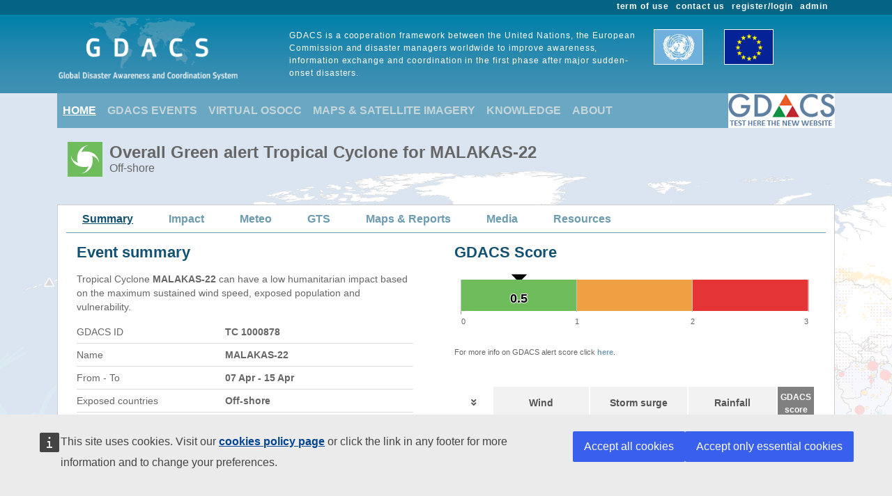

--- FILE ---
content_type: text/html; charset=utf-8
request_url: https://gdacs.org/report.aspx?eventid=1000878&episodeid=21&eventtype=TC
body_size: 17355
content:

<!DOCTYPE html>

<html xmlns="http://www.w3.org/1999/xhtml">
<head><title>
	Overall Green Tropical Cyclone alert  for MALAKAS-22 Off-shore from 07 Apr 2022 00:00 UTC to 12 Apr 2022 00:00 UTC
</title><link href="Content/bootstrap.min.css" rel="stylesheet" /><link href="Styles/gdacs_2.0.css" rel="stylesheet" /><meta name="viewport" content="width=device-width, initial-scale=1.0" /><link rel="stylesheet" media="(min-width: 768px) and (max-width: 991px)" href="Styles/gdacs_device_2.0.css" /><link rel="stylesheet" media="(max-width: 768px)" href="Styles/gdacs_minidevice_2.0.css" />
    <script src="https://webtools.europa.eu/load.js" defer="defer"></script>
    <script type="application/json">
    {
        "utility":"analytics",
        "siteID":"770a3ada-ebea-420b-923a-c6490acb21ab",
        "sitePath":["www.gdacs.org"],
        "instance":"ec",
        "mode":"manual"
    }
    </script>
	<script type="application/json">
	{
		"utility" : "cck",
		"url": {
			"en": "https://commission.europa.eu/cookies-policy_en",
			"de": "https://commission.europa.eu/cookies-policy_de"
		}
	}
	</script>
    <script type="text/javascript" src="/Scripts/jquery-3.6.4.min.js"></script>
    <script type="text/javascript" src="/Scripts/bootstrap.bundle.min.js"></script>
    <script type="text/javascript" src="/Scripts/Alertlevels/DetailedTable.js"></script>
<!--    <script type="text/javascript" src="/Scripts/adaptivecard/InformCard.js"></script>
    <script type="text/javascript" src="https://unpkg.com/adaptivecards/dist/adaptivecards.js"></script>
    <script type="text/javascript" src="https://unpkg.com/adaptive-expressions@4.12.0/lib/browser.js"></script>
    <script type="text/javascript" src="https://unpkg.com/adaptivecards-templating/dist/adaptivecards-templating.min.js"></script>
    <script type="text/javascript" src="https://unpkg.com/markdown-it/dist/markdown-it.js"></script>
-->
    
    <link rel="stylesheet" href="scripts/openlayers/3.20.1/ol.css" type="text/css" />
    <link rel="stylesheet" href="scripts/openlayers/layerswitcher/ol3-layerswitcher.css" />
    <link rel="stylesheet" href="Styles/gdacs_mapstyle.css"  />
    <link href="Content/Slick/slick.css" rel="stylesheet" />
    <link href="Content/Slick/slick-theme.css" rel="stylesheet" />
    <link rel="stylesheet" href="Content/all.css" />    
    <script type="text/javascript" src="Scripts/highcharts/6.2.0/highcharts.js"></script>
    <script type="text/javascript" src="Scripts/Report/highcharts_graph.js"></script>
    <script type="text/javascript" src="scripts/openlayers/3.20.1/ol.js"></script>
    <script type="text/javascript" src="scripts/openlayers/layerswitcher/ol3-layerswitcher.js"></script>
    <script type="text/javascript" src="Scripts/Slick/slick.min.js"></script>
    <meta name="viewport" content="width=device-width, initial-scale=1.0" />
    <link rel="stylesheet" media="(min-width: 768px) and (max-width: 991px)" href="Styles/gdacs_device_2.0.css" />
    <link rel="stylesheet" media="(max-width: 768px)" href="Styles/gdacs_minidevice_2.0.css" />
    <style type="text/css">
        .popover {
              border: 1px solid black;
              max-width:none;
            }    
        #containerCountryInform .popover{
              border: 1px solid black;
              max-width:500px;
         }

    </style>



   <style type="text/css">
        .navbar-header{color: #9bc1ce; background-color:#69A7C3; }
        .navbar-footer{color: #9bc1ce; background-color:transparent;border:none; border-bottom:none;border-color:transparent; }
        .navbar-report{color: #6d9baf; border-bottom:1px solid; border-color:#6d9baf;min-height: 40px;margin-bottom:15px}
        .navbar-light .navbar-nav .nav-link:focus, .navbar-light .navbar-nav .nav-link:hover{color: #ffffff; text-decoration: underline;}
        .navbar-light .navbar-nav .nav-link{color:#c5d5d8}
        .navbar-light .navbar-nav .show > .nav-link, .navbar-light .navbar-nav .active > .nav-link, .navbar-light .navbar-nav .nav-link.show, .navbar-light .navbar-nav .nav-link.active {background-color:transparent;text-decoration:underline;color:white;}
        .navbar-light .navbar-nav .show > .nav-link, .navbar-light .navbar-nav .activereport > .nav-link, .navbar-light .navbar-nav .nav-link.show, .navbar-light .navbar-nav .nav-link.activereport {background-color:transparent;text-decoration:underline;color:#125172;margin: 0px 20px 0 15px}
        .navbar-light .navbar-nav .show > .nav-link, .navbar-light .navbar-nav .report-link> .nav-link, .navbar-light .navbar-nav .nav-link.show, .navbar-light .navbar-nav .nav-link.report-link {color: #6d9baf;margin: 0px 20px 0 15px}
        .report-link {color: #6d9baf;}
        #footer_home {background-color:#125172;}
       /*.device-toggler.navbar-toggler .navbar-toggler-icon {
             background-image: url("data:image/svg+xml;charset=utf8,%3Csvg viewBox='0 0 32 32' xmlns='http://www.w3.org/2000/svg'%3E%3Cpath stroke='rgba(75, 255, 0, 1)' stroke-width='2' stroke-linecap='round' stroke-miterlimit='10' d='M4 8h24M4 16h24M4 24h24'/%3E%3C/svg%3E");
        }

    .device-toggler.navbar-toggler {
      border-color: rgb(75, 255, 0);
    }

    .device-toggler.navbar-toggler:focus {
      outline-color: rgb(75, 255, 0);
    }*/
    </style>
    <link href="Styles/gdacs_2.0_bootstrap4to5.css" rel="stylesheet" />
	<script type ="text/javascript">
        $(function () {
            $('table.generic tr.main_tit').data("current", "main_tit");
            $('table.generic tr.main_tit').on('click', function () {
                changeColor(this);
            });
        });
        function changeColor(x) {
            var _current = $(x).data("current");
            if (_current == "main_tit") {
                $(x).data('current', 'main_tit_highlighted');
                $(".main_tit").css("background-color", "#083c53");
                $(".generic").css("color", "#000000");
            }
            else {
                $(x).data('current', 'main_tit');
                $(".main_tit").css("background-color", "#a3b8c1");
                $(".generic").css("color", "#666666");
            }
        }

    </script>
            
<!-- Piwik 
   <script type="text/javascript">
       if ($wt.cookie.consent.is.choiceMade() && $wt.cookie.consent.is.allAccepted()) {
           var _paq = _paq || [];
           /* tracker methods like "setCustomDimension" should be called before "trackPageView" */
           _paq.push(['trackPageView']);
           _paq.push(['enableLinkTracking']);
           (function () {
               var u = "//stats.jrc.ec.europa.eu/";
               _paq.push(['setTrackerUrl', u + 'piwik.php']);
               _paq.push(['setSiteId', '319']);
               var d = document, g = d.createElement('script'), s = d.getElementsByTagName('script')[0];
               g.type = 'text/javascript'; g.async = true; g.defer = true; g.src = u + 'piwik.js'; s.parentNode.insertBefore(g, s);
           })();
       }
   </script>
 End Piwik Code -->
</head>
<body>
    <div id="wrapper_anniversary">
            
            <div id="header" class="container-fluid">
            <div id="top_menu">
                <style>
                    @media screen (min-width: 992px) {#main_alert_content .navbar-expand-lg {height:40px;}}
                </style>
                <div class="container">
                    <div class="float-end gdacs_top_menu_content"><a href="../admin" target="_blank">admin</a></div>
                    <div class="float-end gdacs_top_menu_content"><a href="../gdacsregister" target="_blank">register/login</a></div>
                    <div class="float-end gdacs_top_menu_content" ><a href="../About/contactus.aspx" >contact us</a></div>
                    <div class="float-end gdacs_top_menu_content" ><a href="../About/termofuse.aspx" >term of use</a></div>
                </div>
            </div>
            <div id="heading" class="container">
                <div id="rowhead" class="row">
                    <div id="gd_logo" class="col-lg-3 gdacs_logo">
						<img id="gdacs_logo_image" src="../images/gdacs_logo_ecs_medium3.png" />
					</div>
                    <div id="gd_statement" class="col-lg-6 gdacs_statement d-none d-lg-block"> GDACS is a cooperation framework between the United Nations, the European Commission and disaster managers worldwide to improve awareness, information exchange and coordination in the first phase after major sudden-onset disasters.</div>
                    <div id="gd_uneu" class="col-lg-3 gdacs_uneu d-none d-lg-block">
						<img src="../images/un_eu.png" />
					</div>
                </div>
            </div>
            
        </div>
        <div id="nopadding" class="container">
            
            <div id="topmenu" >
                <nav class="navbar navbar-expand-lg navbar-light navbar-header navbar-fixed-top">

                  <button class="navbar-toggler" style="font-size:18px; color:white; font-weight:bold" type="button" data-bs-toggle="collapse" data-bs-target="#navbarNavAltMarkup" aria-controls="navbarNavAltMarkup" aria-expanded="false" aria-label="Toggle navigation">
                        <span class="navbar-toggler-icon" style="color:white;"></span>
                      MENU
                  </button>
                  <div class="collapse navbar-collapse" id="navbarNavAltMarkup">
                    <div class="navbar-nav">
                        <a class="nav-item nav-link active" href="../default.aspx">HOME</a>
                        <a class="nav-item nav-link" href="https://gdacs.org/Alerts/default.aspx">GDACS EVENTS</a>
                        <a class="nav-item nav-link" href="http://vosocc.unocha.org">VIRTUAL OSOCC</a>
                        <a class="nav-item nav-link" href="https://smcs.unosat.org/home" target="_blank">MAPS & SATELLITE IMAGERY</a>                      
                        <a class="nav-item nav-link" href="../Knowledge/overview.aspx">KNOWLEDGE</a>
                        <a class="nav-item nav-link" href="../About/overview.aspx">ABOUT</a>
                    </div>
                  </div>
                            <a class="nav-item nav-link" href="https://new.gdacs.org" target="_blank">
                                <img src="../images/2025_GDACS_logo_plain_resize48_CLICK2.png" alt="Gdacs New Website" />
                            </a>
                </nav>
            </div>
            
            <div class="row">
                <div class="report_title col-lg-12" style="margin-left: 15px;">
                    <span id="ctl00_masterReportTitle"><div id="alert_TC_Green_title_big" ><div class="alert_title">Overall Green alert Tropical Cyclone  for MALAKAS-22</div><div class="d-none d-md-block alert_subtitle"> Off-shore</div></div></span>
                </div>
            </div>
            
            <div id="" class="">
                <div class="row alert_contents_menu">
                    <div class="col-lg-12">
                        <nav id="#eventMenu" class="navbar navbar-expand-lg navbar-light navbar-report">
                            <button class="navbar-toggler" style="font-size:16px; font-weight:bold" type="button" data-bs-toggle="collapse" data-bs-target="#navbarNavReport" aria-controls="navbarNavReport" aria-expanded="false" aria-label="Toggle navigation">
                            <span class="navbar-toggler-icon"></span>
                                DETAILS
                            </button>
                            <div class="collapse navbar-collapse" id="navbarNavReport">
                                <ul class="navbar-nav">
                                    <li class="nav item activereport"><a class="nav-link " href="/report.aspx?eventid=1000878&episodeid=21&eventtype=TC">Summary</a></li><li class="nav item report-link"><a class="nav-link " href="/Cyclones/report.aspx?eventid=1000878&episodeid=21&eventtype=TC">Impact</a></li><li class="nav item report-link"><a class="nav-link " href="/meteo.aspx?eventid=1000878&episodeid=21&eventtype=TC">Meteo</a></li><li class="nav item report-link"><a class="nav-link " href="/gts.aspx?eventid=1000878&eventtype=TC">GTS</a></li><li class="nav item report-link"><a class="nav-link " href="/documentmaps_IP.aspx?eventid=1000878&eventtype=TC">Maps & Reports</a></li><li class="nav item report-link"><a class="nav-link " href="/media.aspx?eventid=1000878&episodeid=21&eventtype=TC">Media</a></li><li class="nav item report-link"><a class="nav-link " href="/resources.aspx?eventid=1000878&episodeid=21&eventtype=TC&sourceid=JTWC">Resources</a></li>
                                </ul>
                            </div>
                        </nav>
                        


                    </div>
                </div>
                <form name="aspnetForm" method="post" action="./report.aspx?eventid=1000878&amp;episodeid=21&amp;eventtype=TC" id="aspnetForm">
<div>
<input type="hidden" name="__EVENTTARGET" id="__EVENTTARGET" value="" />
<input type="hidden" name="__EVENTARGUMENT" id="__EVENTARGUMENT" value="" />
<input type="hidden" name="__VIEWSTATE" id="__VIEWSTATE" value="b9cu4g/zdl6YQCITHNPkA9XSbF17FA4s93IW4Zz36SmsjW47rt1rOfNnXZNh3mVberGq0aftdj9H7aHa+lvoA2SWXs3e+FTsAQWXywCcHPnb7xZeeiJ+FNDAta5eBD5jgPTholUxKfHhr81ms3hpGuLz7SQ7nPKDZ0T0Qt1xJnhtzJStmmLfLZ/xoM8Yj2bjRZ3GdzQQm5Y4QNGFeTo+hPMx9CHfgB9qra1F4Ib1G/XUG99ob1hPPIioFUSL1tGzvisyHPs+idg51I7wECYKReJmaj+024q7ZG5pcle1a9A/vpXXAf8oeLEexv4tM5d5vPZc8Flb3JpAmfMDa/5ZI0KEBGsPRWIZKIsrYnKwHIoj0oXbztGa0iHeDowjag8W" />
</div>

<script type="text/javascript">
//<![CDATA[
var theForm = document.forms['aspnetForm'];
if (!theForm) {
    theForm = document.aspnetForm;
}
function __doPostBack(eventTarget, eventArgument) {
    if (!theForm.onsubmit || (theForm.onsubmit() != false)) {
        theForm.__EVENTTARGET.value = eventTarget;
        theForm.__EVENTARGUMENT.value = eventArgument;
        theForm.submit();
    }
}
//]]>
</script>


<script src="/WebResource.axd?d=pynGkmcFUV13He1Qd6_TZO_5priuT58OCqwZImHe5GpvIf-UfLE4vjdTE6Qzx3Ek07sKEEErB9GoG_a5Fjm3CA2&amp;t=638901613900000000" type="text/javascript"></script>


<script src="/ScriptResource.axd?d=NJmAwtEo3Ipnlaxl6CMhvtyc--9g8qjFl_4iaTocLoVv3OQiWMZEXB0ebqQ1tqUlJdibXW54UGkU-0Vrw_2KWEIDlcS--BtfRLcjSnUBCm8q99tJrdVf_AbzU2go0wmBRaS5OaLv1NhojBirRlz1T79Z4dLiX_Tabc3nWC9Ki9Y1&amp;t=5c0e0825" type="text/javascript"></script>
<script src="/ScriptResource.axd?d=dwY9oWetJoJoVpgL6Zq8OIXqWRZzNdthDsPywF-E2r6QsleXNerr-UCbesDwB4Tp2TXnVDS_94ULQUN-rlSu4_2ubVeE1xcXnGPQt62UEXi6CZ1ipNEFvfrg_OIQF1lof253V0ggVZ0PlNXgpUjzIgsoMNueYKZj4XR5VHS_oHo1&amp;t=5c0e0825" type="text/javascript"></script>
<div>

	<input type="hidden" name="__VIEWSTATEGENERATOR" id="__VIEWSTATEGENERATOR" value="1C8BD2A4" />
</div>
                    
    <script type="text/javascript">
//<![CDATA[
Sys.WebForms.PageRequestManager._initialize('ctl00$CPH$ctl00', 'aspnetForm', [], [], [], 90, 'ctl00');
//]]>
</script>


    <div class="row alert_contents_first">
        <div class="col-md-12">
									

            <div class="row">
                <div class="col-lg-12">
                    
                    <div class="row">
                        <div class="report_title col-lg-6">
                            <div id="alert_summary_left"><h2>Event summary</h2>
                            <p class="p_summary">Tropical Cyclone <b>MALAKAS-22</b> can have a low humanitarian impact based on the maximum sustained wind speed, exposed population and vulnerability.</p><table class="summary"><tr><td>GDACS ID </td><td class="cell_value_summary">TC 1000878</td></tr><tr><td>Name </td><td class="cell_value_summary">MALAKAS-22</td></tr><tr><td>From - To </td><td class="cell_value_summary">07 Apr - 15 Apr</td></tr><tr><td>Exposed countries </td><td class="cell_value_summary">Off-shore</td></tr><tr><td>Exposed population </td><td class="cell_value_summary">No people <span style="font-weight:normal"> in Category 1 or higher</span></td></tr><tr><td>Maximum wind speed </td><td class="cell_value_summary">213 km/h Category 4</td></tr><tr><td>Maximum storm surge </td><td class="cell_value_summary">n.a.</td></tr><tr><td>Vulnerability </td><td class="cell_value_summary">-- </td></tr></table></table>
                            </div>
                        </div>
                        <div class="col-lg-6">
                            <div id="alertbar">
                                <h2>GDACS Score</h2>
                                <div id="alertscorebar" class="scorebar"></div>
                                <div class="map_half_caption">
                                    <!--GDACS alert score for Earthquake is 0.5 (GREEN Alert), 1.5 (ORANGE Alert), 2.5 (RED Alert)<br>-->
           	                    For more info on GDACS alert score click <a href="Knowledge/models_TC.aspx" target="_blank">here</a>. 
                                </div>
                
                                <table class="matrix">    <tbody id="main_sources">    <tr>      <td><span id="expand_source" style="color:#555555;font-weight:bold"><i id="icon_expand_source" class="fas fa-angle-double-down"></i></span></td>      <td class="cell_type_matrix">Wind</td>      <td class="cell_type_matrix">Storm surge</td>      <td class="cell_type_matrix">Rainfall</td>      <td class="cell_matrix_gdacs">GDACS score</td>    </tr>    <tr>      <td class="cell_source_matrix"><a href="Cyclones/report.aspx?eventtype=TC&eventid=1000878&system=JTWC">GDACS JTWC </a></td>      <td class="cell_values_matrix">213 km/h</td>      <td class="cell_values_matrix">n.a.</td>      <td class="cell_values_matrix">n.a.</td>      <td class="cell_green_matrix">0.5</td>    </tr>    </tbody>    <tbody id="additional_sources">      <td colspan="5"><span class="p_summary_extrasmall">Single TC: maximum expected impact (wind, storm surge, rainfall)</span></td>    <tr>      <td class="cell_source_matrix"><a href="Cyclones/report_source.aspx?eventtype=TC&eventid=1000878&system=HWRF">HWRF </a></td>      <td class="cell_values_matrix">n.a</td>      <td class="cell_values_matrix">n.a.</td>      <td class="cell_values_matrix">n.a.</td>      <td class="cell_values_matrix">n.a.</td>    </tr>    <tr>      <td class="cell_source_matrix"><a href="Cyclones/report_source.aspx?eventtype=TC&eventid=1000878&system=GFS">GFS </a></td>      <td class="cell_values_matrix">148 km/h</td>      <td class="cell_values_matrix">1.2 m</td>      <td class="cell_values_matrix">890 mm</td>      <td class="cell_green_matrix">0.5</td>    </tr>    <tr>      <td class="cell_source_matrix"><a href="Cyclones/report_source.aspx?eventtype=TC&eventid=1000878&system=ECMWF">ECMWF </a></td>      <td class="cell_values_matrix">119 km/h</td>      <td class="cell_values_matrix">1 m</td>      <td class="cell_values_matrix">783 mm</td>      <td class="cell_green_matrix">0.5</td>    </tr>    </tbody>  </table>  <div class="map_half_caption">Maximum expected impact (wind, storm surge and rainfall) using different <span id="detail_models" style="color:#6d9baf;font-weight: bold;">data sources</span>.</div>
                
                            </div>
                        </div>
                    </div>


                    <div class="row">
                        <div class="col-lg-12">
                             
                            
                        </div>
                        <!--
                        
                        -->
                    </div>
                </div>
            </div>
            <div id="sectionModeration" class="row section_report">
                <div class="col-lg-12">
                    <div id="contentModeration">
                        
                    </div>
                </div>
            </div>
            <div id="sectionActivation" class="row section_report">
                <div class="col-lg-12">
                    <div id="activations_div">
                        <div class="row activations">
                            <div id="actVosocc" class="activations_minitabs">Virtual OSOCC </div>
                            <div id="actAssessment" class="activations_minitabs">Meteo assessment</div>
                            <div id="actSat" class="activations_minitabs">Satellite products</div>
                            <div id="actDocument" class="activations_minitabs">Analytical products</div>
                        </div>
                    </div>                
                </div>
            </div>
            <div id="sectionDBNews" class="row section_report">
                <div class="col-lg-12">
                    <div id="contentDBNews">
                        
                    </div>                
                </div>
            </div>
            <div id="sectionDescription" class="row section_report">
                <div class="col-lg-12">
                    
                </div>    
            </div>
            <div class="row section_report">
                <div id="mapcol1" class="col-lg-6">
                    <div id="map" class="main_report_map">
                    </div>
                    <div id="popup" class="ol-popup">
                        <a href="#" id="popup-closer" class="ol-popup-closer"></a>
                        <div id="popup-content"></div>
                    </div>
                    <div id="map_report_caption">
                        Detailed event map. European Union, 2025. Map produced by EC-JRC.
                        <br />
                        The boundaries and the names shown on this map do not imply official endorsement or acceptance by the European Union.
                    </div>
                </div>
                <div id="mapcol2" class="col-lg-6">
                    <div id="map2" class="main_report_map_second">

                    </div>
                </div>
            </div>
            <br />
            <div class="row">
                <div id="contentVoWeekly" class="col-lg-12">
                    <h2>Updates on volcanic activity (Smithsonian)</h2>
                    
                </div>
            </div>

            <div class="row">
                <div id="contentNews" class="col-lg-12">
                    <h2>Latest media headlines</h2>
                    <div id ="summaryNews"></div>
                    <div id ="news_main">
                        <div class="news_slider">
                            <div>	<div id="ahacentre-097c7c17b8425707866655374285a208" class="news_box">		<span class="news_title">			<a href="https://ahacentre.org/weekly-disaster-update/weekly-disaster-update-11-17-april-2022/" > WEEKLY DISASTER UPDATE 11 – 17 April 2022</a> 		</span>		<span class="news_text">			<i>4/18/2022 9:56:00 AM</i>.<br><br>REGIONAL SUMMARY: For the fifteenth week of 2022, a total of 17 disasters (12 floods, 1 landslide, 1 storm, and 3 wind-related) affected the region. Indonesia, the Philippines, and Thailand have reportedly been affected. Heavy rainfall, str			<div class="more_news" style="display:inline" data-ref="ahacentre-097c7c17b8425707866655374285a208"> ...(more)</div>		</span>	</div>	<div id="ahacentre-097c7c17b8425707866655374285a208_hidden" class="news_box_hidden" style="display:none">		<span class="news_title_hidden">			<a href="https://ahacentre.org/weekly-disaster-update/weekly-disaster-update-11-17-april-2022/"> WEEKLY DISASTER UPDATE 11 – 17 April 2022</a> 		</span>		<span class="news_text">			<i>4/18/2022 9:56:00 AM</i>.<br><br>REGIONAL SUMMARY: For the fifteenth week of 2022, a total of 17 disasters (12 floods, 1 landslide, 1 storm, and 3 wind-related) affected the region. Indonesia, the Philippines, and Thailand have reportedly been affected. Heavy rainfall, strong wind, overflowing of the rivers, and high tide in the....			<br><div class="less_news" data-ref="ahacentre-097c7c17b8425707866655374285a208">(hide)</div>		</span>	</div></div><div>	<div id="reliefWeb-9244dcd4a4ecd609d0f363ac12786e3a" class="news_box">		<span class="news_title">			<a href="https://reliefweb.int/report/philippines/dswd-dromic-report-6-tropical-storm-agaton-13-april-2022-6pm" > DSWD DROMIC Report #6 on Tropical Storm AGATON as of 13 April 2022, 6P..</a> 		</span>		<span class="news_text">			<i>4/18/2022 3:04:00 AM</i>.<br><br>I. Situation Overview. Issued on 04 April 2022 at 4AM, a Low-Pressure Area (LPA) was estimated based on all available data at 970 km East of Guiuan, Eastern Samar (11.0N, 134.6E). It is embedded along the Intertropical Convergence Zone (ITC			<div class="more_news" style="display:inline" data-ref="reliefWeb-9244dcd4a4ecd609d0f363ac12786e3a"> ...(more)</div>		</span>	</div>	<div id="reliefWeb-9244dcd4a4ecd609d0f363ac12786e3a_hidden" class="news_box_hidden" style="display:none">		<span class="news_title_hidden">			<a href="https://reliefweb.int/report/philippines/dswd-dromic-report-6-tropical-storm-agaton-13-april-2022-6pm"> DSWD DROMIC Report #6 on Tropical Storm AGATON as of 13 April 2022, 6PM</a> 		</span>		<span class="news_text">			<i>4/18/2022 3:04:00 AM</i>.<br><br>I. Situation Overview. Issued on 04 April 2022 at 4AM, a Low-Pressure Area (LPA) was estimated based on all available data at 970 km East of Guiuan, Eastern Samar (11.0N, 134.6E). It is embedded along the Intertropical Convergence Zone (ITCZ) affecting Mindanao. Shear Line affecting Extreme Northern Luzon.			<br><div class="less_news" data-ref="reliefWeb-9244dcd4a4ecd609d0f363ac12786e3a">(hide)</div>		</span>	</div></div><div>	<div id="sanluisobispo-82a4bde0d2b79c9c48b3e3492d733ea4" class="news_box">		<span class="news_title">			<a href="https://www.sanluisobispo.com/news/weather-news/article260425482.html" > SLO County weather forecast: Misty fog and wind</a> 		</span>		<span class="news_text">			<i>4/17/2022 2:11:00 PM</i>.<br><br>A more active weather pattern will develop this week with a greater chance of rainfall and a deeper more persistent marine layer with areas of night and morning fog and mist. A pattern of fresh to strong (19 to 31 mph) northwesterly winds d			<div class="more_news" style="display:inline" data-ref="sanluisobispo-82a4bde0d2b79c9c48b3e3492d733ea4"> ...(more)</div>		</span>	</div>	<div id="sanluisobispo-82a4bde0d2b79c9c48b3e3492d733ea4_hidden" class="news_box_hidden" style="display:none">		<span class="news_title_hidden">			<a href="https://www.sanluisobispo.com/news/weather-news/article260425482.html"> SLO County weather forecast: Misty fog and wind</a> 		</span>		<span class="news_text">			<i>4/17/2022 2:11:00 PM</i>.<br><br>A more active weather pattern will develop this week with a greater chance of rainfall and a deeper more persistent marine layer with areas of night and morning fog and mist. A pattern of fresh to strong (19 to 31 mph) northwesterly winds developing during the afternoon, decreasing during the night....			<br><div class="less_news" data-ref="sanluisobispo-82a4bde0d2b79c9c48b3e3492d733ea4">(hide)</div>		</span>	</div></div><div>	<div id="wn-71816b4d4ce0e20b72cba28e94165de2" class="news_box">		<span class="news_title">			<a href="https://wn.com/Typhoon_Megi" > Typhoon Megi</a> 		</span>		<span class="news_text">			<i>4/16/2022 12:46:00 PM</i>.<br><br>MANILA, April 16 ( Xinhua ) -- The death toll from the landslides and flooding spawned by tropical storm has risen to 167, with 110 still missing, the government said on Saturday The central Philippines is in the typhoon alley and usually t			<div class="more_news" style="display:inline" data-ref="wn-71816b4d4ce0e20b72cba28e94165de2"> ...(more)</div>		</span>	</div>	<div id="wn-71816b4d4ce0e20b72cba28e94165de2_hidden" class="news_box_hidden" style="display:none">		<span class="news_title_hidden">			<a href="https://wn.com/Typhoon_Megi"> Typhoon Megi</a> 		</span>		<span class="news_text">			<i>4/16/2022 12:46:00 PM</i>.<br><br>MANILA, April 16 ( Xinhua ) -- The death toll from the landslides and flooding spawned by tropical storm has risen to 167, with 110 still missing, the government said on Saturday The central Philippines is in the typhoon alley and usually the gateway of typhoons to the country.			<br><div class="less_news" data-ref="wn-71816b4d4ce0e20b72cba28e94165de2">(hide)</div>		</span>	</div></div>
                        </div>  
                    </div>
                    <p class="p_link">View <a href="media.aspx?eventtype=TC&eventid=1000878">more</a> news</p>
                </div>
            </div>
            <div id="sectionPager" class="row">
                <div id="contentPager" class="col-lg-12">
                    <h2>Estimated casualties (PAGER)</h2>
                    <p class="p_summary">USGS estimates the number of  casualties for each earthquake for the Prompt Assessment of Global  Earthquakes for Response (PAGER) product. 
                       <br />
                       The graph shows the current  fatalities estimate.
                    </p>
                    <div id ="pager_EQ">
                    </div>
                </div>
            </div>
            <div id="sectionPopGraph" class="row">
                <div id="contentGraph" class="col-lg-12">
                    <h2>Exposed population</h2>
                    <div id="containerPopGraph" style="width:100%;height:200px">
                    </div>
                </div>
            </div>
            <div id="sectionDocuments" class="row">
                <div class="col-lg-12">
                    <div class="activation_docs">
                        <h2><a name="DOC">Analytical products</a></h2>
                        
                    </div>
                </div>
            </div>
            <div class="row">
                    <div id="contentResources" class="col-lg-12">
                        <h2>Data, images, links, services and documents</h2>
                            <p class="p_summary">For this events, GDACS has links to information from the following sources: EC-JRC (40), INFORM (1),  (1), </p>

                    </div>
            </div>


            <!---->
             
        </div>
    </div>

    <script type="text/javascript">
        var reportFromDate = '4/7/2022 12:00:00 AM';
        var reportToDate = '4/15/2022 6:00:00 AM';
        var reportEventtype = 'TC';
        var reportEventid = 1000878;
        var reportLayerToShow = 'IMAGE';
        var reportAlertscore = 0.5;
        var reportCurrentAlertscore = 0.5;
        var reportTypeSat= '';
        var reportHasMaps = true;
        var reportHasSat = false;
        var reportHasDocs = false;
        var reportHasVosocc = false;
        var reportHasAssessment = false;
        var reportHasDBNews = false;
        var reportHasDBModeration = false;
        var reportShowAlertBar = true;
        var reportShowGFDS = false;
        var reportShowRain = true;
        var reportShowCloud = true;
        var reportShowPopDensity = true;
        var reportShowSectionDescription = false;

        var reportCloudTemplate = 'https://www.gdacs.org/contentdata/img/clouds/[yyyy]/[mm]/[yyyy][mm][dd].png';
        var reportRainTemplate = 'https://www.gdacs.org/contentdata/img/rain/[yyyy]/[mm]/[yyyy][mm][dd].png';
        var reportGFDSTemplate = '';
        var reportModisTemplate = '';

        var reportWMSRDRI = '';
        var reportWMSCloud = '';
        var reportWMSRain = 'https://arcgis.jrc.ec.europa.eu/server/rest/services/ecml/daily_rain/MapServer';
        var reportWMSPopDensity = 'https://jeodpp.jrc.ec.europa.eu/jeodpp/services/ows/wms/population/ghs-pop?map=gdo_w_mf&LAYERS=PD.GHS_POP_E2025_GLOBE_R2023A_54009_100_V1_0&REQUEST=GetMap&SERVICE=WMS&FORMAT=image/png&TRANSPARENT=true&SRC=EPSG:4326';
        var reportJsonLayer = 'https://www.gdacs.org/gdacsapi/api/polygons/getgeometry?eventtype=TC&eventid=1000878&episodeid=21&source=JTWC';
        var reportJsonNppLayer = 'https://www.gdacs.org/gdacsapi/api/events/getnpp?eventtype=TC&eventid=1000878&episodeid=21';
        var reportJsonLayerPopulation = '';
        var reportShakeLayer = '';
        var imagePager = '';
        
        var reportLat = 28.3;
        var reportLon = 141.9;
        var reportZoomLevel = 3;
        var arraymaps = [{"pubdate":"2022-04-14T21:20:13","title":"Tropical Cyclone MALAKAS-22. Warning n.32. map","description":null,"image":"https://www.gdacs.org/contentdata/maps/adam/TC/1000878/adam_ts_1000878_32.jpg","link":"https://www.gdacs.org/contentdata/maps/adam/TC/1000878/adam_ts_1000878_32.jpg","type":"adam","typemap":"adam"}];
        var jPopData = [];
        var jPopLegend = [];
        //variables to manage informPopcard
        var informUrlData = '';
        var informUrlTemplate = '';
        var informUrlConfig = '';
        var reportDefalut = false;
        var reportJsonLayerOverAll = '';

        var reportJsonLayerGFM_Observed = '';
        var reportFloodsTemplate = '';
        var reportGFMTemplate = '';
        var reportOverallGFM = '';
        //renderCard(informUrlTemplate, informUrlData, informUrlConfig, '#informcard', 500);

        //News section
        var apinews = 'https://www.gdacs.org/gdacsapi/api/emm/getemmnewsbykey?eventtype=TC&eventid=1000878';
        var apistatisticnews = 'https://www.gdacs.org/gdacsapi/api/emm/getemmnewsstatisticbykey?eventtype=TC&eventid=1000878&keywords=kill;casualties;death;injur;victim;dead';

        function BuildNewsDetails() {


            //News Summary
            var urlData = apistatisticnews;
            $.ajax({
                type: "GET", dataType: "json", url: urlData,
                success: function (response) {
                    if (response.coverage && response.coverage.total > 0) {
                        $('#summaryNews').html("<p class=\"p_summary\" >Articles: " + response.coverage.total + " | About casualties: " + response.coverage.casualties + " | Last hour: " + response.coverage.lastHour + "</p>");
                    }
                },
                error: function (response) {
                    $('#summaryNews').html("");
                }
            });
            /*
            //News listbox
            urlData = apinews+"&limit=4";
            $.ajax({ type: "GET", dataType: "json", url: urlData }).done(function (response) {

                var list = "";
                if (response && response.length > 0) {
                    $.each(response, function (i, item) {
                        list += "<div>";
                        list += "	<div id=\"" + item.emmid + "\" class=\"news_box\">";
                        list += "		<span class=\"news_title\">";
                        if (item.title.length > 70)
                            list += "			<a href=\"" + item.link + "\" > " + item.title.substring(0, 70) + "..</a> ";
                        else
                            list += "			<a href=\"" + item.link + "\" > " + item.title + "</a> ";
                        list += "		</span>";
                        list += "		<span class=\"news_text\">";
                        if (item.description.length > 240) {
                            list += "			<i>" + item.pubdate + "</i>.<br><br>" + item.description.substring(0, 240);
                            list += "			<div class=\"more_news\" style=\"display:inline\" data-ref=\"" + item.emmid + "\"> ...(more)</div>";
                            list += "		</span>";
                            list += "	</div>";
                            list += "	<div id=\"" + item.emmid + "_hidden\" class=\"news_box_hidden\" style=\"display:none\">";
                            list += "		<span class=\"news_title_hidden\">";
                            list += "			<a href=\"" + item.link + "\"> " + item.title + "</a> ";
                            list += "		</span>";
                            list += "		<span class=\"news_text\">";
                            list += "			<i>" + item.pubdate + "</i>.<br><br>" + item.description;
                            list += "			<br><div class=\"less_news\" data-ref=\"" + item.emmid + "\">(hide)</div>";
                            list += "		</span>";
                            list += "	</div>";
                        }
                        else {
                            list += "			<i>" + item.pubdate + "</i>.<br><br>" + item.description
                            list += "		</span>";
                            list += "	</div>";

                        }
                        list += "</div>";

                    });
                    $("#latestNews").html(list);
                    
                    $(".more_news").click(function () {
                        var idNews = $(this).data("ref");
                        $('#' + idNews).css("display", "none")
                        $('#' + idNews + '_hidden').css("display", "block");
                    });
                    $(".less_news").click(function () {
                        var idNews = $(this).data("ref");
                        $('#' + idNews + '_hidden').css("display", "none")
                        $('#' + idNews).css("display", "block");
                    });
                    //SetSliderNews();
                    //$('#summaryNews').html("<p class=\"p_summary\" >Articles: " + response.coverage.total + " | About casualties: " + response.coverage.casualties + " | Last hour: " + response.coverage.lastHour + "</p>");


                }
            });
            */
        }
        function SetSliderNews() {
            $(".news_slider").slick({
                dots: true,
                infinite: true,
                centerMode: false,
                slidesToShow: 4,
                slidesToScroll: 1,
                autoplay: true,
                autoplaySpeed: 3000,
                responsive: [
                    {
                        breakpoint: 1024,
                        settings: {
                            slidesToShow: 3,
                            slidesToScroll: 3,
                            infinite: true,
                            dots: true
                        }
                    },
                    {
                        breakpoint: 600,
                        settings: {
                            slidesToShow: 2,
                            slidesToScroll: 2
                        }
                    },
                    {

                        breakpoint: 480,
                        settings: {
                            slidesToShow: 1,
                            slidesToScroll: 1
                        }

                    }
                    // You can unslick at a given breakpoint now by adding:
                    // settings: "unslick"
                    // instead of a settings object
                ]
            });
            $(".more_news").click(function () {
                var idNews = $(this).data("ref");
                $('#' + idNews).css("display", "none")
                $('#' + idNews + '_hidden').css("display", "block");
            });
            $(".less_news").click(function () {
                var idNews = $(this).data("ref");
                $('#' + idNews + '_hidden').css("display", "none")
                $('#' + idNews).css("display", "block");
            });
        }
        $(function () {
            $("#summaryNews").html("<div align=\"center\" style=\"padding:5px\"><img src=\"/images/loader.gif\"></div>");
            $("#latestNews").html("<div align=\"center\" style=\"padding:5px\"><img src=\"/images/loader.gif\"></div>");
            BuildNewsDetails();
            if(!reportHasMaps){
                $( "#mapcol2" ).remove();
                $( "#mapcol1" ).removeClass("col-lg-6");
                $( "#mapcol1" ).addClass("col-lg-12");
                map.updateSize();
                map.render();
            }
            else {
                var strMap = '<div id="maps_array" class="maps_slider">';
                $.each(arraymaps,function(i,val){
                    strMap +='<div><a href="'+val.link+'" target="_blank"><img id="imgMap" width="100%" padding-top:"15px" src="'+val.image+'" /></a><div>"'+val.title+'"</div></div>'
                });
                strMap += '</div>';				
                $('#map2').html(strMap);
                /*$('#map2').html('<div id="contentImageMap"><a href="'+arraymaps[0].link+'" target="_blank"><img id="imgMap" width="100%" padding-top:"15px" src="'+arraymaps[0].image+'" /></a><div>"'+arraymaps[0].title+'"</div></div>');*/
				
                $(".maps_slider").slick({
                    dots: false,
                    infinite: true,
                    centerMode: false,
                    slidesToShow: 1,
                    slidesToScroll: 1,
                    autoplay: true,
                    autoplaySpeed: 3000
                });
            }


           
            if (reportEventtype != "VO") {
                $("#contentVoWeekly").remove();
/*                $("#volcanoDetails").remove();*/
            }

            if (!reportShowSectionDescription)
                $( "#sectionDescription" ).remove();
            if (!reportHasDBNews) {
                $( "#sectionDBNews" ).remove();
            }
            else {
                $("#contentDBNews").slick({
                    dots: true,
                    infinite: true,
                    centerMode: false,
                    slidesToShow: 1,
                    slidesToScroll: 1,
                    autoplay: true,
                    autoplaySpeed: 3000
                });
            }
            if (!reportHasDBModeration) {
                $("#sectionModeration").remove();
            }
            else {
                $("#contentModeration").slick({
                    dots: true,
                    infinite: true,
                    centerMode: false,
                    slidesToShow: 1,
                    slidesToScroll: 1,
                    autoplay: true,
                    autoplaySpeed: 3000
                });
            }
            if(!reportHasDocs){
                $( "#sectionDocuments" ).remove();
            }
            else {
                $( "#actDocument" ).removeClass("activations_minitabs");
                $( "#actDocument" ).addClass("activations_minitabs_sel");
                $("#actDocument").html('<a href="#DOC">Analytical products</a>');
            }

            if (reportHasSat)
            {
                $( "#actSat" ).removeClass("activations_minitabs");
                $( "#actSat" ).addClass("activations_minitabs_sel");
                $('#actSat').html('<a href="documentmaps_IP.aspx?type='+reportTypeSat+'&eventtype='+reportEventtype+'&eventid='+reportEventid+'">Satellite products</a>');

            }
            if(reportHasVosocc){
                $( "#actVosocc" ).removeClass("activations_minitabs");
                $( "#actVosocc" ).addClass("activations_minitabs_sel");
                $('#actVosocc').html('<a href="https://vosocc.unocha.org/" target="_blank">Vitual OSOCC</a>');
            }

            /*if (reportEventtype != null) {
                $("#actSat").removeClass("activations_minitabs");
                $("#actSat").addClass("activations_minitabs_sel");
                $('#actSat').html('<a href="documentmaps_IP.aspx?type=' + reportTypeSat + '&eventtype=' + reportEventtype + '&eventid=' + reportEventid + '">Satellite products</a>');
            }*/

            if(reportHasAssessment){
                $( "#actAssessment" ).removeClass("activations_minitabs");
                $( "#actAssessment" ).addClass("activations_minitabs_sel");
                $('#actAssessment').html('<a href="meteo.aspx?eventtype='+reportEventtype+'&eventid='+reportEventid+'">Meteo assessment</a>');
            }

            if (reportEventtype!="EQ"){
                $('#sectionPager').hide();
                $('#sectionPopGraph').hide();
                if (reportEventtype == "TC") {
                    $('#additional_sources').slideUp();
                    $('#expand_source').on('click',function(){
                        if ($('#additional_sources').is(":visible")) {
                            $('#additional_sources').slideUp();
							$('#icon_expand_source').removeClass("fa-angle-double-up");
							$('#icon_expand_source').addClass("fa-angle-double-down");
                        }
                        else {
                            $('#additional_sources').slideDown();
							$('#icon_expand_source').removeClass("fa-angle-double-down");
							$('#icon_expand_source').addClass("fa-angle-double-up");
                        }
                    });
                    $('#detail_models').on('click', function () {
                        if ($('#additional_sources').is(":visible")) {
                            $('#additional_sources').slideUp();
                            $('#icon_expand_source').removeClass("fa-angle-double-up");
                            $('#icon_expand_source').addClass("fa-angle-double-down");
                        }
                        else {
                            $('#additional_sources').slideDown();
                            $('#icon_expand_source').removeClass("fa-angle-double-down");
                            $('#icon_expand_source').addClass("fa-angle-double-up");
                        }
                    });
                    
                    
                }
            }
            else{
                if (imagePager!='') {
                    $('#pager_EQ').html('<img id="imagepager" width="50%" padding-top:"15px" src="'+imagePager+'" />');
                }
                else{
                    $('#sectionPager').hide();
                }
                $('#tableScoreMain').on('click',function(){
                    if ($('#tableScoreDetail').is(":visible")) {
                        $('#tableScoreDetail').slideUp();
                    }
                    else {
                        $('#tableScoreDetail').slideDown();
                    }
                });
                /*
                $('#tableScoreMain').mouseover(function(){
                    $('#tableScoreDetail').slideDown();
                });
                $('#tableScoreMain').mouseout(function(){
                    $('#tableScoreDetail').slideUp();
                });
                */


            }
            if (!reportShowAlertBar){
                $( "#alertbar" ).remove();
            }

            $(".news_slider").slick({
                dots: true,
                infinite: true,
                centerMode: false,
                slidesToShow: 4,
                slidesToScroll: 1,
                autoplay: true,
                autoplaySpeed: 3000,  
                responsive: [
                    {
                        breakpoint: 1024,
                        settings: {
                            slidesToShow: 3,
                            slidesToScroll: 3,
                            infinite: true,
                            dots: true
                        }
                    },
                    {
                        breakpoint: 600,
                        settings: {
                            slidesToShow: 2,
                            slidesToScroll: 2
                        }
                    },
                    {

                        breakpoint: 480,
                        settings: {
                            slidesToShow: 1,
                            slidesToScroll: 1
                        }
                        
                    }
                    // You can unslick at a given breakpoint now by adding:
                    // settings: "unslick"
                    // instead of a settings object
                ]
            });
            $(".more_news").click(function () {
                var idNews = $(this).data("ref");
                $('#'+idNews).css("display","none")
                $('#'+idNews+'_hidden').css("display","block");
            });
            $(".less_news").click(function () {
                var idNews = $(this).data("ref");
                $('#'+idNews+'_hidden').css("display","none")
                $('#'+idNews).css("display","block");
            });
            // Script for score bar
            if (reportEventtype=="TC") {
                reportAlertScoreBar("#alertscorebar",reportAlertscore,reportCurrentAlertscore);
            }
            else {
                 
                reportAlertScoreBar("#alertscorebar", reportAlertscore);
                if (reportAlertscore == -1)
                    $("#alertscorebar").remove();

            }
            
            if (reportEventtype == "VO") {
                earthquakePopBar('containerPopGraph', 'Population near Volcano', jPopLegend, jPopData);
            }
            else
            {
                earthquakePopBar('containerPopGraph', 'Population near epicenter', jPopLegend, jPopData);
            }
            //Function to hide popover when click outside box
            $('html').on('click', function (e) {
                if (typeof $(e.target).data('original-title') == 'undefined' &&
                    !$(e.target).parents().is('.popover.in')) {
                    $('[data-original-title]').popover('hide');
                }
            });
            /*
            $("#countryInform").mouseover(function (e) {
                $("#countryInform").popover('toggle');
            });

            $("#countryInform").popover({
                html: true,
                trigger: 'focus',
                placement: "right",
                container: '#containerCountryInform',
                content: function () {

                    return $('#informcard').html();
                }
            });
            */

        });

    </script>
    <script type="text/javascript" src="Scripts/GdacsMap/reportmap.js"></script>

                </form>
            </div><!-- end main_alert_content-->
            

            <div id="footer_home" >
                <nav class="navbar navbar-expand-lg navbar-light navbar-footer col-12">
                  <button class="navbar-toggler" style="font-size:18px; color:white; font-weight:bold" type="button" data-bs-toggle="collapse" data-bs-target="#navbarNavAltMarkup" aria-controls="navbarNavAltMarkup" aria-expanded="false" aria-label="Toggle navigation">
                        <span class="navbar-toggler-icon" style="color:white;"></span>
                      MENU
                  </button>
                  <div class="collapse navbar-collapse" id="navbarNavAltMarkupFooter">
                    <div class="navbar-nav">
                        <a class="nav-item nav-link" href="../default.aspx">HOME</a>
                        <a class="nav-item nav-link" href="../Alerts/default.aspx">GDACS EVENTS</a>
                        <a class="nav-item nav-link" href="http://vosocc.unocha.org">VIRTUAL OSOCC</a>
                        <a class="nav-item nav-link" href="https://smcs.unosat.org/home" target="_blank">MAPS & SATELLITE IMAGERY</a>
                        <a class="nav-item nav-link" href="../Knowledge/overview.aspx">KNOWLEDGE</a>
                        <a class="nav-item nav-link" href="../About/overview.aspx">ABOUT GDACS</a>
                    </div>
                  </div>
                </nav>
                <div id="footer_disclaimer" class="col-12">
                    <!--<div class="float-left gdacs_bottom_menu_content" ><a href="https://ec.europa.eu/info/brexit-content-disclaimer" target="_blank">Brexit content disclaimer</a></div>-->
                    <div class="float-end gdacs_bottom_menu_content" ><a href="../About/cookies.aspx" target="_blank" >cookies</a></div>
                    <p><b><span class="gdacs_bottom_menu_content" ><a href="https://ec.europa.eu/info/legal-notice_en" target="_blank" >Disclaimer</a></span></b><br />
                    While we try everything to ensure accuracy, this information is purely indicative and should not be used for any decision making without alternate sources of information. 
                    <br />The JRC is not responsible for any damage or loss resulting from the use of the information presented on this website.
                    <br />The designations employed and the presentation of material on the map do not imply the expression of any opinion whatsoever on the part of the European Union concerning the legal status of any country, territory or area or of its authorities, or concerning the delimitation of its frontiers or boundaries.
                    </p>
                </div>
                <div id="footer_logo" class="d-none d-lg-block col-lg-12">
                    <div class="footerlogo_item d-none d-lg-block"><img src="../images/gdacs_icons/partners/ec.png" width="90" height="70"  alt=""/></div>
                    <div class="footerlogo_item d-none d-lg-block"><img src="../images/gdacs_icons/partners/ocha.png" width="90" height="70"  alt=""/></div>
                    <div class="footerlogo_item d-none d-lg-block"><img src="../images/gdacs_icons/partners/unitar.png" width="90" height="70"  alt=""/></div>
                    <div class="footerlogo_item d-none d-lg-block"><img src="../images/gdacs_icons/partners/unosat.png" width="90" height="70"  alt=""/></div>
                </div>
	        </div>
                                
        </div>
    </div>
</div>
<script type="text/javascript">

    $(function () {
        if (window.innerWidth < 991) {
            $("#nopadding").addClass('container-fluid').removeClass('container');
            $("#meteorological").remove();
            $("#secondary_cyclone_source").remove();
            $("#tab_responsive").addClass('table-responsive');
            $("#cities").addClass('table-responsive');
            $("#airports").addClass('table-responsive');
            $("#dams").addClass('table-responsive');
            if (document.getElementById("mapcol1") != null) { (document.getElementById("mapcol1").style.paddingLeft = '0px') };
            if (document.getElementById("sectionImageSS1") != null) { (document.getElementById("sectionImageSS1").style.paddingLeft = '0px') };
            if (document.getElementById("sectionImageSS2") != null) { (document.getElementById("sectionImageSS2").style.paddingLeft = '0px') };
            if (document.getElementById("#alert_sources_minitabs") != null) { (document.getElementById("#alert_sources_minitabs").style.paddingLeft = '0px') };
            if (document.getElementById("#eventMenu") != null) { (document.getElementById("#eventMenu").style.paddingLeft = '0px') };
            if (document.getElementById("#eventMenuDrop") != null) { (document.getElementById("#eventMenuDrop").style.paddingLeft = '0px') };
        }

    });

    $(window).resize(function () {
        if (window.innerWidth < 991) {
            $("#nopadding").addClass('container-fluid').removeClass('container');
            $("#tab_responsive").addClass('table-responsive');
            $("#cities").addClass('table-responsive');
            $("#airports").addClass('table-responsive');
            $("#dams").addClass('table-responsive');
            if (document.getElementById("mapcol1") != null) { (document.getElementById("mapcol1").style.paddingLeft = '0px') };
            if (document.getElementById("sectionImageSS1") != null) { (document.getElementById("sectionImageSS1").style.paddingLeft = '0px') };
            if (document.getElementById("sectionImageSS2") != null) { (document.getElementById("sectionImageSS2").style.paddingLeft = '0px') };
            if (document.getElementById("#eventMenu") != null) { (document.getElementById("#eventMenu").style.paddingLeft = '0px') };
            if (document.getElementById("#eventMenuDrop") != null) { (document.getElementById("#eventMenuDrop").style.paddingLeft = '0px') };
        }
        else {
            $("#nopadding").addClass('container').removeClass('container-fluid');
            $("#tab_responsive").removeClass('table table-responsive');
            $("#cities").removeClass('table-responsive');
            if (document.getElementById("mapcol1") != null) { (document.getElementById("mapcol1").style.paddingLeft = '15px') };
            if (document.getElementById("sectionImageSS1") != null) { (document.getElementById("sectionImageSS1").style.paddingLeft = '15px') };
            if (document.getElementById("sectionImageSS2") != null) { (document.getElementById("sectionImageSS2").style.paddingLeft = '15px') };
            if (document.getElementById("#alert_sources_minitabs") != null) { (document.getElementById("#alert_sources_minitabs").style.paddingLeft = '0px') };
            if (document.getElementById("#section") != null) { (document.getElementById("#section").style.paddingLeft = '15px') };
            if (document.getElementById("#eventMenu") != null) { (document.getElementById("#eventMenu").style.paddingLeft = '15px') };
            if (document.getElementById("#eventMenuDrop") != null) { (document.getElementById("#eventMenuDrop").style.paddingLeft = '0px') };
        }

        if (window.innerWidth < 768) {
            $("#legend").remove();
            $("#meteorological").remove();
            $("#alert_sources_minitabs").after("<div id=\"meteorological\" class=\"col-lg-12\" style=\"padding-left: 0px;\"><div class=\"sources_\"> <p class=\"p_summary\" style=\"padding-left: 0px;\"><p class=\"col-lg-4\" style=\"color: #6d9baf;text-decoration: none;font-weight: bold;\">Meteorological source</p>:</p><br/><br/></div>" +
                "<br/><div class=\"main_cyclone_source\"><div class=\"sources_minitabs_sel\">GDACS</div><div class=\"p_summary_extrasmall\" style=\"margin-left:10px\">Impact Single TC</div>" +
                "</div><br/><br/><div class=\"secondary_cyclone_source\"><div class=\"sources_minitabs_not_active\">HWRF</div><div class=\"sources_minitabs_not_active\">ECMWF</div>" +
                "<div class=\"sources_minitabs_not_active\">GFS</div><div class=\"p_summary_extrasmall\" style=\"margin - left: 10px\">Impact all weather systems in the area</div></div></div>");
            if (document.getElementById("#alert_sources_minitabs") != null) { (document.getElementById("#alert_sources_minitabs").style.paddingLeft = '0px') };
            if (document.getElementById("#section") != null) { (document.getElementById("#section").style.paddingLeft = '0px') };
        }
        else {
            $("#meteorological").remove();
            $("#section1").before("<div id=\"meteorological\" class=\"col-lg-12\" style=\"padding-left: 15px;\"><div class=\"sources_\"> <p class=\"p_summary\"><a href=\"*\">Meteorological source</a>:</p></div>" +
                "<div class=\"main_cyclone_source\"><div class=\"sources_minitabs_sel\">GDACS</div><div class=\"p_summary_extrasmall\" style=\"margin-left:10px\">Impact Single TC</div>" +
                "</div><div class=\"secondary_cyclone_source\"><div class=\"sources_minitabs_not_active\">HWRF</div><div class=\"sources_minitabs_not_active\">ECMWF</div>" +
                "<div class=\"sources_minitabs_not_active\">GFS</div><div class=\"p_summary_extrasmall\" style=\"margin - left: 10px\">Impact all weather systems in the area</div></div></div>");
        }


        if (window.innerWidth < 500) {
            $("#slider_rain_container").attr("style", "width: 400px;");
        }
        else {
            $("#slider_rain_container").attr("style", "width: 500px;");
        }


        if (window.innerWidth < 400) {
            $("#slider_rain_container").attr("style", "width: 320px");
            $("#labelRainDate").attr("style", "width: 320px;float: left;text-align: center;font-weight: bold;");
        }
        else {
            $("#slider_rain_container").attr("style", "width: 500px;");
            $("#labelRainDate").attr("style", "width: 440px;float: left;text-align: center;font-weight: bold;");
        }


        if (window.innerWidth < 500) {
            $("#slider_rain_container").attr("style", "width: 400px;");
        }

        if (window.innerWidth < 400) {
            $("#slider_rain_container").attr("style", "width: 320px");
            $("#labelRainDate").attr("style", "width: 320px;float: left;text-align: center;font-weight: bold;");

        }


    });

</script>

<!--
<script type="text/javascript">
var gaJsHost = (("https:" == document.location.protocol) ? "https://ssl." : "http://www.");
document.write(unescape("%3Cscript src='" + gaJsHost + "google-analytics.com/ga.js' type='text/javascript'%3E%3C/script%3E"));
</script>
<script type="text/javascript">
try {
var pageTracker = _gat._getTracker("UA-298127-1");
pageTracker._setDomainName(".gdacs.org");
pageTracker._setLocalRemoteServerMode();
pageTracker._trackPageview();
} catch(err) {}</script>
-->
    <script type="text/javascript">
        const observer = new MutationObserver((mutations) => {
            if (document.contains(document.querySelector("div.analytics.wt.wt-analytics"))) {
                observer.disconnect()
                setTimeout(() => {
                    if ($wt.analytics.isTrackable()) {
                        $wt.trackPageView()
                    }
                }, 200)
            }
        })
        observer.observe(document, { attributes: false, childList: true, characterData: false, subtree: true })
    </script>
</body>
</html>


--- FILE ---
content_type: application/javascript
request_url: https://gdacs.org/Scripts/Alertlevels/DetailedTable.js
body_size: 1301
content:
    
function DecodeImpactType(inputType) {
    if (inputType == '')
        return 'Episode';
    else if (inputType == 'EQ')
        return '&nbsp;&nbsp;&nbsp;&nbsp;Earthquake';
    else if (inputType == 'SM')
        return '&nbsp;&nbsp;&nbsp;&nbsp;Shakemap';
    else if (inputType == 'SP')
        return '&nbsp;&nbsp;&nbsp;&nbsp;Rapid Impact';
    else if (inputType == 'TS')
        return '&nbsp;&nbsp;&nbsp;&nbsp;Tsunami';
    return '--';
}
function GetIconImage(inputAlertLevel, inputAlerReference) {
    var result = "<img src=\"../images/gdacs_icons/alerts/{alertlevel}/{iconname}.png\" height=\"16px\"/>";
    if (inputAlerReference == 'SM')
        result = result.replace('{iconname}', 'EQ_SHAKE');
    else if(inputAlerReference == 'SP')
    result = result.replace('{iconname}', 'EQ_Rapid');
    else
        result = result.replace('{iconname}', inputAlerReference);
    result = result.replace('{alertlevel}', inputAlertLevel);
    return result;
}
function RemoteBuildTableEpisode(layerDetail, episodeId) {

    var response = "";
    console.log(layerDetail);
    $.getJSON(layerDetail, function (data) {
        console.log(data);
        response = data;
    });
    return response;
}

function GetRemote(url, episodeId) {
    var result;
    alert(url);
    alert(episodeId);
    $.ajax({
        type: "GET",
        url: url, param: '{}',
        contentType: "application/json; charset=utf-8", dataType: "json",
        success: function (data) { result = data; }
    });
    return CreateTable(result, episodeId);
}

function CreateTable(data, episodeId) {
    var items = [];
    var empty = true;
    items.push("<div class=\"css-table\">");
    items.push("<div class=\"css-table-header\">");
    items.push("<div class=\"cell_detail_center\">Reference</div>");
    items.push("<div class=\"cell_detail_center\">Level</div>");
    items.push("<div class=\"cell_detail_center\">Score</div>");
    items.push("<div class=\"cell_detail_center\">Type</div>");
    items.push("<div class=\"cell_detail_center\">Date</div>");
    items.push("<div class=\"cell_detail_center\">Pop 100Km<br/>or MMI9-7</div>");
    items.push("<div class=\"cell_detail_center\">Pop 20Km<br/>or Max MMI</div>");
    items.push("<div class=\"cell_detail_center\">MaxHeight(m)</div>");
    items.push("</div>");
    items.push("<div class=\"css-table-body\">");

    if (data.length > 0) {
        data.sort((a, b) => (a.impacttype > b.impacttype) ? 1 : ((b.impacttype > a.impacttype) ? -1 : 0))
        $.each(data, function (key, val) {
            items.push("<div class=\"css-table-row\">");
            items.push("<div class=\"cell_detail_left\">" + DecodeImpactType(val["impacttype"]) + "</div>");
            items.push("<div class=\"cell_detail_center\">&nbsp;&nbsp;" + GetIconImage(val["alertlevel"], val["alerttypereference"]) + "&nbsp;&nbsp;</div>");
            items.push("<div class=\"cell_detail_right\">&nbsp;&nbsp;" + parseFloat(val["alertscore"]).toFixed(1) + "&nbsp;&nbsp;</div>");
            items.push("<div>&nbsp;&nbsp;" + val["alerttype"] + "&nbsp;&nbsp;</div>");
            items.push("<div>&nbsp;&nbsp;" + val["alertdate"] + "&nbsp;&nbsp;</div>");
            items.push("<div class=\"cell_detail_right\">&nbsp;&nbsp;" + val.values.find(x => x.key == "eqpop100").value + "&nbsp;&nbsp;</div>");
            items.push("<div class=\"cell_detail_right\">&nbsp;&nbsp;" + val.values.find(x => x.key == "eqpop20").value + "&nbsp;&nbsp;</div>");
            items.push("<div class=\"cell_detail_right\">&nbsp;&nbsp;" + parseFloat(val.values.find(x => x.key == "tsmaxheight").value).toFixed(2) + "&nbsp;&nbsp;</div>");
            items.push("</div>");

        });
    }
    else {
        items.push("<div>");
        items.push("<div colspan=\"5\">No events found</div>");
        items.push("</div>");
    }
    items.push("</div>");

    items.push("</div>");
    return { "key": episodeId, "value": items.join("") };
}
